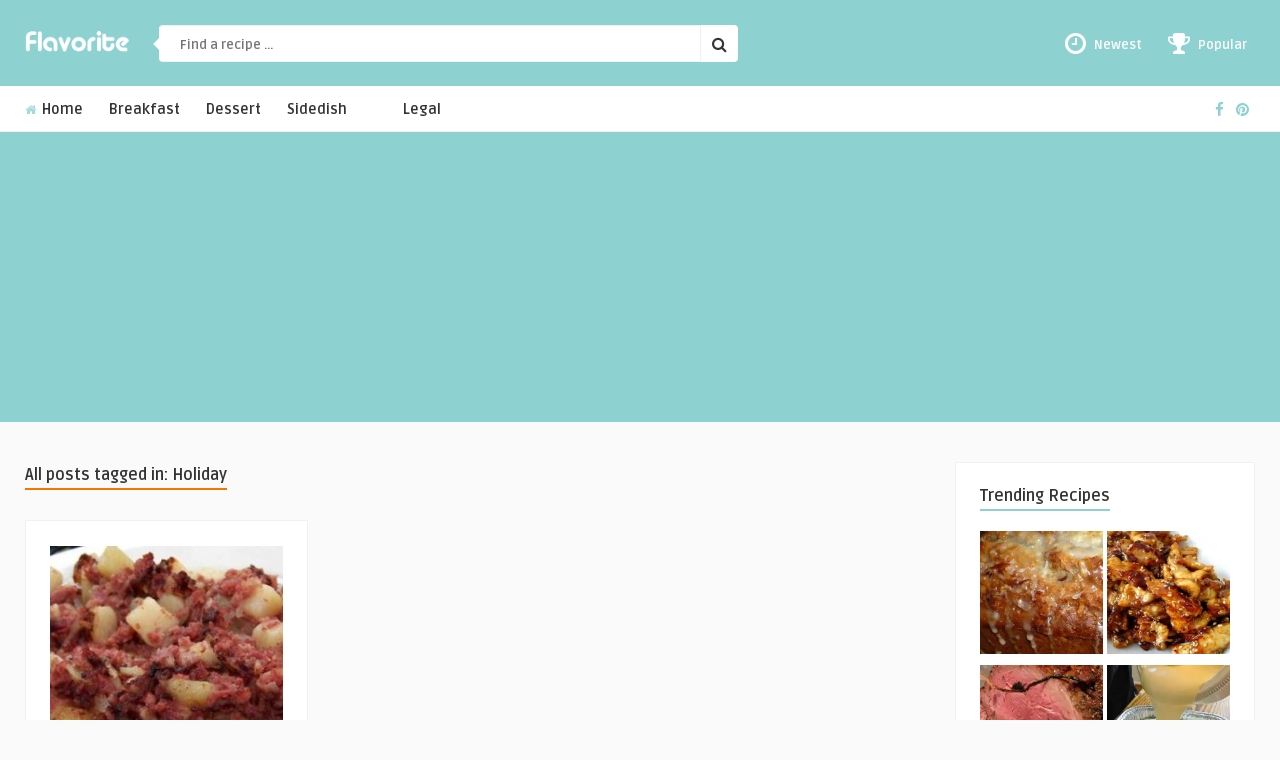

--- FILE ---
content_type: text/html; charset=UTF-8
request_url: https://flavorite.net/tag/holiday/
body_size: 9435
content:
<!DOCTYPE HTML><html lang="en-US"><head><meta http-equiv="Content-Type" content="text/html; charset=UTF-8" /><meta name="viewport" content="width=device-width, initial-scale=1"><meta name='robots' content='index, follow, max-image-preview:large, max-snippet:-1, max-video-preview:-1' /><meta name="google-site-verification" content="SSn-elg2HGqSUh9VMmHTWnJ_1iYkDfLbltdJngwhWzo" /><meta name="msvalidate.01" content="D955AE8EF8022B33A5E7718FFA8FC313" /><meta name="p:domain_verify" content="886ab7a7098dde775fc110fd29935b18" /><script data-cfasync="false" id="ao_optimized_gfonts_config">WebFontConfig={google:{families:["Ruda:400,700","Covered By Your Grace"] },classes:false, events:false, timeout:1500};</script><link rel="preload" href="https://www.flavorite.net/wp-content/plugins/social-warfare/assets/fonts/sw-icon-font.woff?ver=4.1.0" as="font" type="font/woff" crossorigin><link media="all" href="https://flavorite.net/wp-content/cache/autoptimize/css/autoptimize_77a1101fc773336c09b720e9844d0b7b.css" rel="stylesheet"><title>Holiday Archives - Flavorite</title><link rel="canonical" href="https://flavorite.net/tag/holiday/" /><meta property="og:locale" content="en_US" /><meta property="og:type" content="article" /><meta property="og:title" content="Holiday Archives - Flavorite" /><meta property="og:url" content="https://flavorite.net/tag/holiday/" /><meta property="og:site_name" content="Flavorite" /><meta name="twitter:card" content="summary_large_image" /> <script type="application/ld+json" class="yoast-schema-graph">{"@context":"https://schema.org","@graph":[{"@type":"CollectionPage","@id":"https://flavorite.net/tag/holiday/","url":"https://flavorite.net/tag/holiday/","name":"Holiday Archives - Flavorite","isPartOf":{"@id":"https://flavorite.net/#website"},"primaryImageOfPage":{"@id":"https://flavorite.net/tag/holiday/#primaryimage"},"image":{"@id":"https://flavorite.net/tag/holiday/#primaryimage"},"thumbnailUrl":"https://flavorite.net/wp-content/uploads/2015/03/Corned-Beef-Hash.jpg","breadcrumb":{"@id":"https://flavorite.net/tag/holiday/#breadcrumb"},"inLanguage":"en-US"},{"@type":"ImageObject","inLanguage":"en-US","@id":"https://flavorite.net/tag/holiday/#primaryimage","url":"https://flavorite.net/wp-content/uploads/2015/03/Corned-Beef-Hash.jpg","contentUrl":"https://flavorite.net/wp-content/uploads/2015/03/Corned-Beef-Hash.jpg","width":500,"height":600,"caption":"Recipe for Corned Beef Hash"},{"@type":"BreadcrumbList","@id":"https://flavorite.net/tag/holiday/#breadcrumb","itemListElement":[{"@type":"ListItem","position":1,"name":"Home","item":"https://flavorite.net/"},{"@type":"ListItem","position":2,"name":"Holiday"}]},{"@type":"WebSite","@id":"https://flavorite.net/#website","url":"https://flavorite.net/","name":"Flavorite","description":"Where your favorite flavors come together","potentialAction":[{"@type":"SearchAction","target":{"@type":"EntryPoint","urlTemplate":"https://flavorite.net/?s={search_term_string}"},"query-input":{"@type":"PropertyValueSpecification","valueRequired":true,"valueName":"search_term_string"}}],"inLanguage":"en-US"}]}</script> <link rel='dns-prefetch' href='//stats.wp.com' /><link rel='preconnect' href='//c0.wp.com' /><link href='https://fonts.gstatic.com' crossorigin='anonymous' rel='preconnect' /><link href='https://ajax.googleapis.com' rel='preconnect' /><link href='https://fonts.googleapis.com' rel='preconnect' /><link rel="alternate" type="application/rss+xml" title="Flavorite &raquo; Feed" href="https://flavorite.net/feed/" /><link rel="alternate" type="application/rss+xml" title="Flavorite &raquo; Comments Feed" href="https://flavorite.net/comments/feed/" /><link rel="alternate" type="application/rss+xml" title="Flavorite &raquo; Holiday Tag Feed" href="https://flavorite.net/tag/holiday/feed/" /><link rel="https://api.w.org/" href="https://flavorite.net/wp-json/" /><link rel="alternate" title="JSON" type="application/json" href="https://flavorite.net/wp-json/wp/v2/tags/746" /><link rel="EditURI" type="application/rsd+xml" title="RSD" href="https://flavorite.net/xmlrpc.php?rsd" /><meta name="generator" content="WordPress 6.8.3" /><meta name="onesignal" content="wordpress-plugin"/> <script>window.OneSignalDeferred = window.OneSignalDeferred || [];

      OneSignalDeferred.push(function(OneSignal) {
        var oneSignal_options = {};
        window._oneSignalInitOptions = oneSignal_options;

        oneSignal_options['serviceWorkerParam'] = { scope: '/' };
oneSignal_options['serviceWorkerPath'] = 'OneSignalSDKWorker.js.php';

        OneSignal.Notifications.setDefaultUrl("https://flavorite.net");

        oneSignal_options['wordpress'] = true;
oneSignal_options['appId'] = '3423a435-0034-4ef6-b5df-e4d1265fcf34';
oneSignal_options['allowLocalhostAsSecureOrigin'] = true;
oneSignal_options['welcomeNotification'] = { };
oneSignal_options['welcomeNotification']['title'] = "";
oneSignal_options['welcomeNotification']['message'] = "Thanks for subscribing! Don&#039;t forget to like our Facebook page for even more recipe ideas!";
oneSignal_options['welcomeNotification']['url'] = "https://www.facebook.com/Flavorite.net";
oneSignal_options['path'] = "https://flavorite.net/wp-content/plugins/onesignal-free-web-push-notifications/sdk_files/";
oneSignal_options['safari_web_id'] = "web.onesignal.auto.2d1085e1-a560-4918-b950-42f254dd8495";
oneSignal_options['promptOptions'] = { };
oneSignal_options['promptOptions']['actionMessage'] = "Would you like to receive notifications when new recipes are added?";
oneSignal_options['promptOptions']['siteName'] = "Flavorite";
oneSignal_options['notifyButton'] = { };
oneSignal_options['notifyButton']['enable'] = true;
oneSignal_options['notifyButton']['position'] = 'bottom-right';
oneSignal_options['notifyButton']['theme'] = 'default';
oneSignal_options['notifyButton']['size'] = 'medium';
oneSignal_options['notifyButton']['showCredit'] = false;
oneSignal_options['notifyButton']['text'] = {};
oneSignal_options['notifyButton']['offset'] = {};
oneSignal_options['notifyButton']['offset']['bottom'] = '150px';
              OneSignal.init(window._oneSignalInitOptions);
              OneSignal.Slidedown.promptPush()      });

      function documentInitOneSignal() {
        var oneSignal_elements = document.getElementsByClassName("OneSignal-prompt");

        var oneSignalLinkClickHandler = function(event) { OneSignal.Notifications.requestPermission(); event.preventDefault(); };        for(var i = 0; i < oneSignal_elements.length; i++)
          oneSignal_elements[i].addEventListener('click', oneSignalLinkClickHandler, false);
      }

      if (document.readyState === 'complete') {
           documentInitOneSignal();
      }
      else {
           window.addEventListener("load", function(event){
               documentInitOneSignal();
          });
      }</script> <link rel="icon" href="https://flavorite.net/wp-content/uploads/2015/02/flavorite_icon1-54d3dc0ev1_site_icon-32x32.png" sizes="32x32" /><link rel="icon" href="https://flavorite.net/wp-content/uploads/2015/02/flavorite_icon1-54d3dc0ev1_site_icon-e1511198695588-250x250.png" sizes="192x192" /><link rel="apple-touch-icon" href="https://flavorite.net/wp-content/uploads/2015/02/flavorite_icon1-54d3dc0ev1_site_icon-e1511198695588-250x250.png" /><meta name="msapplication-TileImage" content="https://flavorite.net/wp-content/uploads/2015/02/flavorite_icon1-54d3dc0ev1_site_icon-e1511198695588.png" /><script data-cfasync="false" id="ao_optimized_gfonts_webfontloader">(function() {var wf = document.createElement('script');wf.src='https://ajax.googleapis.com/ajax/libs/webfont/1/webfont.js';wf.type='text/javascript';wf.async='true';var s=document.getElementsByTagName('script')[0];s.parentNode.insertBefore(wf, s);})();</script></head><body data-rsssl=1 class="archive tag tag-holiday tag-746 wp-theme-food-wp wp-child-theme-food-wp-child"><header><div class="main-header"> <a href="https://flavorite.net/"><noscript><img class="logo" src="https://www.flavorite.net/wp-content/uploads/2020/03/logo3.png" alt="Flavorite" /></noscript><img class="lazyload logo" src='data:image/svg+xml,%3Csvg%20xmlns=%22http://www.w3.org/2000/svg%22%20viewBox=%220%200%20210%20140%22%3E%3C/svg%3E' data-src="https://www.flavorite.net/wp-content/uploads/2020/03/logo3.png" alt="Flavorite" /></a><form id="searchform2" class="header-search" method="get" action="https://flavorite.net/"><div class="triangle-search"></div> <input placeholder="Find a recipe ..." type="text" name="s" id="s" /> <input type="submit" value="&#xf002;" class="buttonicon" /></form><ul class="top-list"><li><a href="https://www.flavorite.net/"><i class="fa fa-clock-o" aria-hidden="true"></i><div>Newest</div></a></li><li><a href="https://www.flavorite.net/popular-recipes/"><i class="fa fa-trophy" aria-hidden="true"></i><div>Popular</div></a></li></ul><div class="clear"></div></div><div class="bar-header"><div class="wrap-center"><nav id="myjquerymenu" class="jquerycssmenu"><ul><li id="menu-item-14127" class="menu-item menu-item-type-custom menu-item-object-custom menu-item-14127"><a href="https://www.flavorite.net/"><i class="fa fa-home" aria-hidden="true"> </i> Home</a></li><li id="menu-item-14130" class="menu-item menu-item-type-taxonomy menu-item-object-category menu-item-14130"><a href="https://flavorite.net/category/breakfast/">Breakfast</a></li><li id="menu-item-14128" class="menu-item menu-item-type-taxonomy menu-item-object-category menu-item-14128"><a href="https://flavorite.net/category/dessert/">Dessert</a></li><li id="menu-item-14129" class="menu-item menu-item-type-taxonomy menu-item-object-category menu-item-14129"><a href="https://flavorite.net/category/sidedish/">Sidedish</a></li><li id="menu-item-14131" class="menu-item menu-item-type-custom menu-item-object-custom menu-item-14131"><a href="#"> </a></li><li id="menu-item-14122" class="menu-item menu-item-type-custom menu-item-object-custom menu-item-has-children menu-item-14122"><a href="#">Legal</a><ul class="sub-menu"><li id="menu-item-14124" class="menu-item menu-item-type-post_type menu-item-object-page menu-item-14124"><a href="https://flavorite.net/disclaimer/">Disclaimer</a></li><li id="menu-item-14126" class="menu-item menu-item-type-post_type menu-item-object-page menu-item-14126"><a href="https://flavorite.net/privacy-policy/">Privacy Policy</a></li><li id="menu-item-14125" class="menu-item menu-item-type-post_type menu-item-object-page menu-item-14125"><a href="https://flavorite.net/terms-of-service/">Terms of Service</a></li></ul></li></ul></nav><ul class="top-social"><li><a href="https://www.facebook.com/Flavorite.net/" target="_blank"><i class="fa fa-facebook"></i></a></li><li><a href="https://www.pinterest.com/flavoritenet/" target="_blank"><i class="fa fa-pinterest"></i></a></li></ul></div></div></header><div class="wrap-fullwidth"><div class="wrap-content"><h3 class="index-title">All posts tagged in: Holiday</h3><div class="cat-info"></div><div class="clear"></div><ul id="infinite-articles" class="masonry_list js-masonry"><li class="ex34 post-692 post type-post status-publish format-image has-post-thumbnail hentry category-beef category-leftovers tag-butter tag-categories-beef tag-corned-beef tag-garlic tag-holiday tag-oregano tag-thyme post_format-post-format-image" id="post-692"> <a href="https://flavorite.net/corned-beef-hash/"><img width="250" height="250" src="https://flavorite.net/wp-content/uploads/2015/03/Corned-Beef-Hash-250x250.jpg" class="attachment-food_wp_thumbnail-blog-grid size-food_wp_thumbnail-blog-grid wp-post-image" alt="Recipe for Corned Beef Hash" title="" decoding="async" fetchpriority="high" srcset="https://flavorite.net/wp-content/uploads/2015/03/Corned-Beef-Hash-250x250.jpg 250w, https://flavorite.net/wp-content/uploads/2015/03/Corned-Beef-Hash-500x500.jpg 500w, https://flavorite.net/wp-content/uploads/2015/03/Corned-Beef-Hash-345x345.jpg 345w, https://flavorite.net/wp-content/uploads/2015/03/Corned-Beef-Hash-320x320.jpg 320w, https://flavorite.net/wp-content/uploads/2015/03/Corned-Beef-Hash-90x90.jpg 90w, https://flavorite.net/wp-content/uploads/2015/03/Corned-Beef-Hash-150x150.jpg 150w, https://flavorite.net/wp-content/uploads/2015/03/Corned-Beef-Hash-480x480.jpg 480w" sizes="(max-width: 250px) 100vw, 250px" /></a><div class="article-wrap"><div class="article-category"><i class="fa fa-cutlery" aria-hidden="true"></i> <a href="https://flavorite.net/category/beef/">Beef</a></div></div><div class="clear"></div><div class="content-masonry"> <a href="https://flavorite.net/corned-beef-hash/"><h3>Corned Beef Hash</h3></a><ul class="meta-content"><li><a href="https://flavorite.net/author/admin/"></a></li><li class="aut-name"><a href="https://flavorite.net/author/admin/" title="Posts by Flavorite" rel="author">Flavorite</a></li><li class="art-likes-text"></li><li class="art-likes"></li></ul></div></li></ul></div><div class="sidebar-wrapper"><aside class="sidebar"><div class="widget widget_top-posts"><h3 class="title">Trending Recipes</h3><div class="clear"></div><div class='widgets-grid-layout no-grav'><div class="widget-grid-view-image"><a href="https://flavorite.net/jamaican-banana-bread/" title="Jamaican Banana Bread" class="bump-view" data-bump-view="tp"><noscript><img loading="lazy" width="200" height="200" src="https://i0.wp.com/flavorite.net/wp-content/uploads/2016/07/jamaican-banana-breadN.jpg?resize=200%2C200&#038;ssl=1" srcset="https://i0.wp.com/flavorite.net/wp-content/uploads/2016/07/jamaican-banana-breadN.jpg?resize=200%2C200&amp;ssl=1 1x, https://i0.wp.com/flavorite.net/wp-content/uploads/2016/07/jamaican-banana-breadN.jpg?resize=300%2C300&amp;ssl=1 1.5x, https://i0.wp.com/flavorite.net/wp-content/uploads/2016/07/jamaican-banana-breadN.jpg?resize=400%2C400&amp;ssl=1 2x" alt="Jamaican Banana Bread" data-pin-nopin="true"/></noscript><img class="lazyload" loading="lazy" width="200" height="200" src='data:image/svg+xml,%3Csvg%20xmlns=%22http://www.w3.org/2000/svg%22%20viewBox=%220%200%20200%20200%22%3E%3C/svg%3E' data-src="https://i0.wp.com/flavorite.net/wp-content/uploads/2016/07/jamaican-banana-breadN.jpg?resize=200%2C200&#038;ssl=1" data-srcset="https://i0.wp.com/flavorite.net/wp-content/uploads/2016/07/jamaican-banana-breadN.jpg?resize=200%2C200&amp;ssl=1 1x, https://i0.wp.com/flavorite.net/wp-content/uploads/2016/07/jamaican-banana-breadN.jpg?resize=300%2C300&amp;ssl=1 1.5x, https://i0.wp.com/flavorite.net/wp-content/uploads/2016/07/jamaican-banana-breadN.jpg?resize=400%2C400&amp;ssl=1 2x" alt="Jamaican Banana Bread" data-pin-nopin="true"/></a></div><div class="widget-grid-view-image"><a href="https://flavorite.net/slow-cooker-teriyaki-chicken/" title="Slow Cooker Teriyaki Chicken" class="bump-view" data-bump-view="tp"><noscript><img loading="lazy" width="200" height="200" src="https://i0.wp.com/flavorite.net/wp-content/uploads/2015/03/chickenteriyaki.jpg?resize=200%2C200&#038;ssl=1" srcset="https://i0.wp.com/flavorite.net/wp-content/uploads/2015/03/chickenteriyaki.jpg?resize=200%2C200&amp;ssl=1 1x, https://i0.wp.com/flavorite.net/wp-content/uploads/2015/03/chickenteriyaki.jpg?resize=300%2C300&amp;ssl=1 1.5x, https://i0.wp.com/flavorite.net/wp-content/uploads/2015/03/chickenteriyaki.jpg?resize=400%2C400&amp;ssl=1 2x" alt="Slow Cooker Teriyaki Chicken" data-pin-nopin="true"/></noscript><img class="lazyload" loading="lazy" width="200" height="200" src='data:image/svg+xml,%3Csvg%20xmlns=%22http://www.w3.org/2000/svg%22%20viewBox=%220%200%20200%20200%22%3E%3C/svg%3E' data-src="https://i0.wp.com/flavorite.net/wp-content/uploads/2015/03/chickenteriyaki.jpg?resize=200%2C200&#038;ssl=1" data-srcset="https://i0.wp.com/flavorite.net/wp-content/uploads/2015/03/chickenteriyaki.jpg?resize=200%2C200&amp;ssl=1 1x, https://i0.wp.com/flavorite.net/wp-content/uploads/2015/03/chickenteriyaki.jpg?resize=300%2C300&amp;ssl=1 1.5x, https://i0.wp.com/flavorite.net/wp-content/uploads/2015/03/chickenteriyaki.jpg?resize=400%2C400&amp;ssl=1 2x" alt="Slow Cooker Teriyaki Chicken" data-pin-nopin="true"/></a></div><div class="widget-grid-view-image"><a href="https://flavorite.net/poor-mans-prime-rib/" title="Poor Mans Prime Rib" class="bump-view" data-bump-view="tp"><noscript><img loading="lazy" width="200" height="200" src="https://i0.wp.com/flavorite.net/wp-content/uploads/2015/06/poorman_prime_rib.jpg?resize=200%2C200&#038;ssl=1" srcset="https://i0.wp.com/flavorite.net/wp-content/uploads/2015/06/poorman_prime_rib.jpg?resize=200%2C200&amp;ssl=1 1x, https://i0.wp.com/flavorite.net/wp-content/uploads/2015/06/poorman_prime_rib.jpg?resize=300%2C300&amp;ssl=1 1.5x, https://i0.wp.com/flavorite.net/wp-content/uploads/2015/06/poorman_prime_rib.jpg?resize=400%2C400&amp;ssl=1 2x" alt="Poor Mans Prime Rib" data-pin-nopin="true"/></noscript><img class="lazyload" loading="lazy" width="200" height="200" src='data:image/svg+xml,%3Csvg%20xmlns=%22http://www.w3.org/2000/svg%22%20viewBox=%220%200%20200%20200%22%3E%3C/svg%3E' data-src="https://i0.wp.com/flavorite.net/wp-content/uploads/2015/06/poorman_prime_rib.jpg?resize=200%2C200&#038;ssl=1" data-srcset="https://i0.wp.com/flavorite.net/wp-content/uploads/2015/06/poorman_prime_rib.jpg?resize=200%2C200&amp;ssl=1 1x, https://i0.wp.com/flavorite.net/wp-content/uploads/2015/06/poorman_prime_rib.jpg?resize=300%2C300&amp;ssl=1 1.5x, https://i0.wp.com/flavorite.net/wp-content/uploads/2015/06/poorman_prime_rib.jpg?resize=400%2C400&amp;ssl=1 2x" alt="Poor Mans Prime Rib" data-pin-nopin="true"/></a></div><div class="widget-grid-view-image"><a href="https://flavorite.net/the-best-banana-pudding-ever/" title="The Best Banana Pudding Ever" class="bump-view" data-bump-view="tp"><noscript><img loading="lazy" width="200" height="200" src="https://i0.wp.com/flavorite.net/wp-content/uploads/2015/10/banana_pudding.jpg?resize=200%2C200&#038;ssl=1" srcset="https://i0.wp.com/flavorite.net/wp-content/uploads/2015/10/banana_pudding.jpg?resize=200%2C200&amp;ssl=1 1x, https://i0.wp.com/flavorite.net/wp-content/uploads/2015/10/banana_pudding.jpg?resize=300%2C300&amp;ssl=1 1.5x, https://i0.wp.com/flavorite.net/wp-content/uploads/2015/10/banana_pudding.jpg?resize=400%2C400&amp;ssl=1 2x" alt="The Best Banana Pudding Ever" data-pin-nopin="true"/></noscript><img class="lazyload" loading="lazy" width="200" height="200" src='data:image/svg+xml,%3Csvg%20xmlns=%22http://www.w3.org/2000/svg%22%20viewBox=%220%200%20200%20200%22%3E%3C/svg%3E' data-src="https://i0.wp.com/flavorite.net/wp-content/uploads/2015/10/banana_pudding.jpg?resize=200%2C200&#038;ssl=1" data-srcset="https://i0.wp.com/flavorite.net/wp-content/uploads/2015/10/banana_pudding.jpg?resize=200%2C200&amp;ssl=1 1x, https://i0.wp.com/flavorite.net/wp-content/uploads/2015/10/banana_pudding.jpg?resize=300%2C300&amp;ssl=1 1.5x, https://i0.wp.com/flavorite.net/wp-content/uploads/2015/10/banana_pudding.jpg?resize=400%2C400&amp;ssl=1 2x" alt="The Best Banana Pudding Ever" data-pin-nopin="true"/></a></div><div class="widget-grid-view-image"><a href="https://flavorite.net/trisha-yearwoods-crock-pot-pork-loin/" title="Trisha Yearwood&#039;s Crock Pot Pork Loin" class="bump-view" data-bump-view="tp"><noscript><img loading="lazy" width="200" height="200" src="https://i0.wp.com/flavorite.net/wp-content/uploads/2016/01/TW_pork_loinN.jpg?resize=200%2C200&#038;ssl=1" srcset="https://i0.wp.com/flavorite.net/wp-content/uploads/2016/01/TW_pork_loinN.jpg?resize=200%2C200&amp;ssl=1 1x, https://i0.wp.com/flavorite.net/wp-content/uploads/2016/01/TW_pork_loinN.jpg?resize=300%2C300&amp;ssl=1 1.5x, https://i0.wp.com/flavorite.net/wp-content/uploads/2016/01/TW_pork_loinN.jpg?resize=400%2C400&amp;ssl=1 2x" alt="Trisha Yearwood&#039;s Crock Pot Pork Loin" data-pin-nopin="true"/></noscript><img class="lazyload" loading="lazy" width="200" height="200" src='data:image/svg+xml,%3Csvg%20xmlns=%22http://www.w3.org/2000/svg%22%20viewBox=%220%200%20200%20200%22%3E%3C/svg%3E' data-src="https://i0.wp.com/flavorite.net/wp-content/uploads/2016/01/TW_pork_loinN.jpg?resize=200%2C200&#038;ssl=1" data-srcset="https://i0.wp.com/flavorite.net/wp-content/uploads/2016/01/TW_pork_loinN.jpg?resize=200%2C200&amp;ssl=1 1x, https://i0.wp.com/flavorite.net/wp-content/uploads/2016/01/TW_pork_loinN.jpg?resize=300%2C300&amp;ssl=1 1.5x, https://i0.wp.com/flavorite.net/wp-content/uploads/2016/01/TW_pork_loinN.jpg?resize=400%2C400&amp;ssl=1 2x" alt="Trisha Yearwood&#039;s Crock Pot Pork Loin" data-pin-nopin="true"/></a></div><div class="widget-grid-view-image"><a href="https://flavorite.net/crock-pot-ravioli-casserole/" title="Crock-pot Ravioli Casserole" class="bump-view" data-bump-view="tp"><noscript><img loading="lazy" width="200" height="200" src="https://i0.wp.com/flavorite.net/wp-content/uploads/2015/09/crockpot_ravioli.jpg?resize=200%2C200&#038;ssl=1" srcset="https://i0.wp.com/flavorite.net/wp-content/uploads/2015/09/crockpot_ravioli.jpg?resize=200%2C200&amp;ssl=1 1x, https://i0.wp.com/flavorite.net/wp-content/uploads/2015/09/crockpot_ravioli.jpg?resize=300%2C300&amp;ssl=1 1.5x, https://i0.wp.com/flavorite.net/wp-content/uploads/2015/09/crockpot_ravioli.jpg?resize=400%2C400&amp;ssl=1 2x" alt="Crock-pot Ravioli Casserole" data-pin-nopin="true"/></noscript><img class="lazyload" loading="lazy" width="200" height="200" src='data:image/svg+xml,%3Csvg%20xmlns=%22http://www.w3.org/2000/svg%22%20viewBox=%220%200%20200%20200%22%3E%3C/svg%3E' data-src="https://i0.wp.com/flavorite.net/wp-content/uploads/2015/09/crockpot_ravioli.jpg?resize=200%2C200&#038;ssl=1" data-srcset="https://i0.wp.com/flavorite.net/wp-content/uploads/2015/09/crockpot_ravioli.jpg?resize=200%2C200&amp;ssl=1 1x, https://i0.wp.com/flavorite.net/wp-content/uploads/2015/09/crockpot_ravioli.jpg?resize=300%2C300&amp;ssl=1 1.5x, https://i0.wp.com/flavorite.net/wp-content/uploads/2015/09/crockpot_ravioli.jpg?resize=400%2C400&amp;ssl=1 2x" alt="Crock-pot Ravioli Casserole" data-pin-nopin="true"/></a></div></div></div><div class="widget widget_categories"><h3 class="title">Categories</h3><div class="clear"></div><form action="https://flavorite.net" method="get"><label class="screen-reader-text" for="cat">Categories</label><select  name='cat' id='cat' class='postform'><option value='-1'>Select Category</option><option class="level-0" value="89">Appetizer</option><option class="level-0" value="66">Asian</option><option class="level-0" value="96">BBQ</option><option class="level-0" value="74">Beef</option><option class="level-0" value="145">Bread</option><option class="level-0" value="146">Breakfast</option><option class="level-0" value="440">Brownies</option><option class="level-0" value="2">Cajun</option><option class="level-0" value="34">Cake</option><option class="level-0" value="726">Candy</option><option class="level-0" value="364">Casserole</option><option class="level-0" value="178">Cheesecake</option><option class="level-0" value="296">Comfort Food</option><option class="level-0" value="106">Cookies</option><option class="level-0" value="90">Copycat</option><option class="level-0" value="46">Cupcakes</option><option class="level-0" value="33">Dessert</option><option class="level-0" value="207">Dip</option><option class="level-0" value="686">Drinks</option><option class="level-0" value="56">Easter</option><option class="level-0" value="1765">Entree,Dinner</option><option class="level-0" value="154">French</option><option class="level-0" value="255">Fruit</option><option class="level-0" value="312">Fusion</option><option class="level-0" value="1414">German</option><option class="level-0" value="747">Gluten Free</option><option class="level-0" value="471">Greek</option><option class="level-0" value="182">Hawaiian</option><option class="level-0" value="155">Healthy</option><option class="level-0" value="410">Holiday</option><option class="level-0" value="510">Ice Cream</option><option class="level-0" value="503">Italian</option><option class="level-0" value="248">Kid Friendly</option><option class="level-0" value="116">Leftovers</option><option class="level-0" value="98">Main Dish</option><option class="level-0" value="117">Mexican</option><option class="level-0" value="243">Mixed Drinks</option><option class="level-0" value="556">Party Food</option><option class="level-0" value="462">Pasta</option><option class="level-0" value="166">Pie</option><option class="level-0" value="99">Pizza</option><option class="level-0" value="387">Pork</option><option class="level-0" value="742">Potato</option><option class="level-0" value="91">Poultry</option><option class="level-0" value="1396">Pumpkin</option><option class="level-0" value="76">Salad</option><option class="level-0" value="3">Sandwich</option><option class="level-0" value="208">Sauce</option><option class="level-0" value="11">Seafood</option><option class="level-0" value="67">Shellfish</option><option class="level-0" value="111">Sidedish</option><option class="level-0" value="339">Slow Cooker</option><option class="level-0" value="129">Soup</option><option class="level-0" value="130">Southern</option><option class="level-0" value="118">Southwest</option><option class="level-0" value="131">Stew</option><option class="level-0" value="119">Tacos</option><option class="level-0" value="92">Tailgate</option><option class="level-0" value="110">Tailgating</option><option class="level-0" value="75">Thai</option><option class="level-0" value="1508">Thanksgiving</option><option class="level-0" value="1">Uncategorized</option><option class="level-0" value="84">Vegetarian</option> </select></form><script type="text/javascript">(function() {
	var dropdown = document.getElementById( "cat" );
	function onCatChange() {
		if ( dropdown.options[ dropdown.selectedIndex ].value > 0 ) {
			dropdown.parentNode.submit();
		}
	}
	dropdown.onchange = onCatChange;
})();</script> </div><div class="widget widget_tag_cloud"><h3 class="title">Popular Ingredients</h3><div class="clear"></div><div class="tagcloud"><a href="https://flavorite.net/tag/bacon/" class="tag-cloud-link tag-link-374 tag-link-position-1" style="font-size: 12.170212765957pt;" aria-label="bacon (73 items)">bacon</a> <a href="https://flavorite.net/tag/basil/" class="tag-cloud-link tag-link-534 tag-link-position-2" style="font-size: 9.7872340425532pt;" aria-label="basil (50 items)">basil</a> <a href="https://flavorite.net/tag/bell-pepper/" class="tag-cloud-link tag-link-121 tag-link-position-3" style="font-size: 10.829787234043pt;" aria-label="Bell Pepper (59 items)">Bell Pepper</a> <a href="https://flavorite.net/tag/brown-sugar/" class="tag-cloud-link tag-link-184 tag-link-position-4" style="font-size: 16.340425531915pt;" aria-label="brown sugar (140 items)">brown sugar</a> <a href="https://flavorite.net/tag/butter/" class="tag-cloud-link tag-link-35 tag-link-position-5" style="font-size: 22pt;" aria-label="butter (340 items)">butter</a> <a href="https://flavorite.net/tag/cheddar-cheese/" class="tag-cloud-link tag-link-330 tag-link-position-6" style="font-size: 13.063829787234pt;" aria-label="cheddar cheese (84 items)">cheddar cheese</a> <a href="https://flavorite.net/tag/chicken/" class="tag-cloud-link tag-link-93 tag-link-position-7" style="font-size: 10.531914893617pt;" aria-label="chicken (56 items)">chicken</a> <a href="https://flavorite.net/tag/chicken-breasts/" class="tag-cloud-link tag-link-101 tag-link-position-8" style="font-size: 15pt;" aria-label="chicken breasts (114 items)">chicken breasts</a> <a href="https://flavorite.net/tag/chicken-broth/" class="tag-cloud-link tag-link-185 tag-link-position-9" style="font-size: 8.5957446808511pt;" aria-label="chicken broth (42 items)">chicken broth</a> <a href="https://flavorite.net/tag/chocolate/" class="tag-cloud-link tag-link-107 tag-link-position-10" style="font-size: 9.6382978723404pt;" aria-label="chocolate (49 items)">chocolate</a> <a href="https://flavorite.net/tag/chocolate-chips/" class="tag-cloud-link tag-link-724 tag-link-position-11" style="font-size: 9.936170212766pt;" aria-label="chocolate chips (51 items)">chocolate chips</a> <a href="https://flavorite.net/tag/cilantro/" class="tag-cloud-link tag-link-135 tag-link-position-12" style="font-size: 8.2978723404255pt;" aria-label="Cilantro (40 items)">Cilantro</a> <a href="https://flavorite.net/tag/cinnamon/" class="tag-cloud-link tag-link-147 tag-link-position-13" style="font-size: 13.659574468085pt;" aria-label="cinnamon (93 items)">cinnamon</a> <a href="https://flavorite.net/tag/cocoa-powder/" class="tag-cloud-link tag-link-38 tag-link-position-14" style="font-size: 9.6382978723404pt;" aria-label="cocoa powder (49 items)">cocoa powder</a> <a href="https://flavorite.net/tag/cream-cheese/" class="tag-cloud-link tag-link-39 tag-link-position-15" style="font-size: 16.936170212766pt;" aria-label="Cream cheese (153 items)">Cream cheese</a> <a href="https://flavorite.net/tag/egg/" class="tag-cloud-link tag-link-13 tag-link-position-16" style="font-size: 8pt;" aria-label="egg (38 items)">egg</a> <a href="https://flavorite.net/tag/eggs/" class="tag-cloud-link tag-link-174 tag-link-position-17" style="font-size: 20.36170212766pt;" aria-label="Eggs (261 items)">Eggs</a> <a href="https://flavorite.net/tag/flour/" class="tag-cloud-link tag-link-352 tag-link-position-18" style="font-size: 20.063829787234pt;" aria-label="flour (248 items)">flour</a> <a href="https://flavorite.net/tag/garlic/" class="tag-cloud-link tag-link-27 tag-link-position-19" style="font-size: 20.212765957447pt;" aria-label="Garlic (258 items)">Garlic</a> <a href="https://flavorite.net/tag/garlic-powder/" class="tag-cloud-link tag-link-14 tag-link-position-20" style="font-size: 8pt;" aria-label="garlic powder (38 items)">garlic powder</a> <a href="https://flavorite.net/tag/ginger/" class="tag-cloud-link tag-link-432 tag-link-position-21" style="font-size: 9.936170212766pt;" aria-label="Ginger (51 items)">Ginger</a> <a href="https://flavorite.net/tag/graham-crackers/" class="tag-cloud-link tag-link-222 tag-link-position-22" style="font-size: 8pt;" aria-label="graham crackers (38 items)">graham crackers</a> <a href="https://flavorite.net/tag/ground-beef/" class="tag-cloud-link tag-link-333 tag-link-position-23" style="font-size: 9.3404255319149pt;" aria-label="ground beef (47 items)">ground beef</a> <a href="https://flavorite.net/tag/heavy-cream/" class="tag-cloud-link tag-link-138 tag-link-position-24" style="font-size: 10.382978723404pt;" aria-label="Heavy Cream (55 items)">Heavy Cream</a> <a href="https://flavorite.net/tag/honey/" class="tag-cloud-link tag-link-233 tag-link-position-25" style="font-size: 10.531914893617pt;" aria-label="honey (57 items)">honey</a> <a href="https://flavorite.net/tag/lemon-juice/" class="tag-cloud-link tag-link-16 tag-link-position-26" style="font-size: 8.1489361702128pt;" aria-label="lemon juice (39 items)">lemon juice</a> <a href="https://flavorite.net/tag/mayonnaise/" class="tag-cloud-link tag-link-309 tag-link-position-27" style="font-size: 8.4468085106383pt;" aria-label="mayonnaise (41 items)">mayonnaise</a> <a href="https://flavorite.net/tag/milk/" class="tag-cloud-link tag-link-267 tag-link-position-28" style="font-size: 17.085106382979pt;" aria-label="milk (159 items)">milk</a> <a href="https://flavorite.net/tag/mozzarella-cheese/" class="tag-cloud-link tag-link-102 tag-link-position-29" style="font-size: 12.170212765957pt;" aria-label="Mozzarella cheese (73 items)">Mozzarella cheese</a> <a href="https://flavorite.net/tag/mushrooms/" class="tag-cloud-link tag-link-29 tag-link-position-30" style="font-size: 11.425531914894pt;" aria-label="mushrooms (65 items)">mushrooms</a> <a href="https://flavorite.net/tag/nutmeg/" class="tag-cloud-link tag-link-576 tag-link-position-31" style="font-size: 8.1489361702128pt;" aria-label="nutmeg (39 items)">nutmeg</a> <a href="https://flavorite.net/tag/onion/" class="tag-cloud-link tag-link-124 tag-link-position-32" style="font-size: 19.468085106383pt;" aria-label="onion (230 items)">onion</a> <a href="https://flavorite.net/tag/oregano/" class="tag-cloud-link tag-link-436 tag-link-position-33" style="font-size: 9.3404255319149pt;" aria-label="oregano (47 items)">oregano</a> <a href="https://flavorite.net/tag/paprika/" class="tag-cloud-link tag-link-19 tag-link-position-34" style="font-size: 8.8936170212766pt;" aria-label="Paprika (44 items)">Paprika</a> <a href="https://flavorite.net/tag/parmesan-cheese/" class="tag-cloud-link tag-link-368 tag-link-position-35" style="font-size: 12.617021276596pt;" aria-label="Parmesan cheese (79 items)">Parmesan cheese</a> <a href="https://flavorite.net/tag/parsley/" class="tag-cloud-link tag-link-506 tag-link-position-36" style="font-size: 9.1914893617021pt;" aria-label="parsley (46 items)">parsley</a> <a href="https://flavorite.net/tag/potatoes/" class="tag-cloud-link tag-link-461 tag-link-position-37" style="font-size: 11.425531914894pt;" aria-label="potatoes (65 items)">potatoes</a> <a href="https://flavorite.net/tag/sour-cream/" class="tag-cloud-link tag-link-181 tag-link-position-38" style="font-size: 11.127659574468pt;" aria-label="Sour Cream (62 items)">Sour Cream</a> <a href="https://flavorite.net/tag/soy-sauce/" class="tag-cloud-link tag-link-190 tag-link-position-39" style="font-size: 13.36170212766pt;" aria-label="Soy Sauce (88 items)">Soy Sauce</a> <a href="https://flavorite.net/tag/strawberries/" class="tag-cloud-link tag-link-282 tag-link-position-40" style="font-size: 10.829787234043pt;" aria-label="strawberries (59 items)">strawberries</a> <a href="https://flavorite.net/tag/sugar/" class="tag-cloud-link tag-link-290 tag-link-position-41" style="font-size: 20.510638297872pt;" aria-label="sugar (267 items)">sugar</a> <a href="https://flavorite.net/tag/thyme/" class="tag-cloud-link tag-link-301 tag-link-position-42" style="font-size: 8.7446808510638pt;" aria-label="thyme (43 items)">thyme</a> <a href="https://flavorite.net/tag/tomatoes/" class="tag-cloud-link tag-link-350 tag-link-position-43" style="font-size: 11.574468085106pt;" aria-label="tomatoes (67 items)">tomatoes</a> <a href="https://flavorite.net/tag/vanilla/" class="tag-cloud-link tag-link-55 tag-link-position-44" style="font-size: 14.553191489362pt;" aria-label="Vanilla (105 items)">Vanilla</a> <a href="https://flavorite.net/tag/vanilla-extract/" class="tag-cloud-link tag-link-43 tag-link-position-45" style="font-size: 11.723404255319pt;" aria-label="vanilla extract (68 items)">vanilla extract</a></div></div><div class="widget_text widget widget_custom_html"><div class="textwidget custom-html-widget"><br /><br /><script async src="https://pagead2.googlesyndication.com/pagead/js/adsbygoogle.js"></script>  <ins class="adsbygoogle"
 style="display:block"
 data-ad-client="ca-pub-2203028598075606"
 data-ad-slot="6742307222"
 data-ad-format="auto"
 data-full-width-responsive="true"></ins> <script>(adsbygoogle = window.adsbygoogle || []).push({});</script><br /><br /></div></div></aside></div><div class="clear"></div></div><footer><div class="wrap-center"><div class="footer-img"> <script async src="//pagead2.googlesyndication.com/pagead/js/adsbygoogle.js"></script>  <ins class="adsbygoogle"
 style="display:block"
 data-ad-client="ca-pub-2203028598075606"
 data-ad-slot="6742307222"
 data-ad-format="auto"></ins> <script>(adsbygoogle = window.adsbygoogle || []).push({});</script> </div><div class="one_fourth"><div class="widget widget_recent_comments"><h3 class="title"><span>Recent Comments</span></h3><div class="clear"></div><ul id="recentcomments"><li class="recentcomments"><span class="comment-author-link">Carol</span> on <a href="https://flavorite.net/stuffed-peppers/#comment-3858">Stuffed Peppers</a></li><li class="recentcomments"><span class="comment-author-link">Danielle</span> on <a href="https://flavorite.net/copycat-olive-garden-breadsticks/#comment-3193">Copycat Olive Garden Breadsticks</a></li><li class="recentcomments"><span class="comment-author-link">Aurora</span> on <a href="https://flavorite.net/copycat-olive-garden-breadsticks/#comment-2214">Copycat Olive Garden Breadsticks</a></li><li class="recentcomments"><span class="comment-author-link">Flavorite</span> on <a href="https://flavorite.net/italian-meatloaf/#comment-2213">Italian Meatloaf</a></li><li class="recentcomments"><span class="comment-author-link">Donna M.</span> on <a href="https://flavorite.net/italian-meatloaf/#comment-2212">Italian Meatloaf</a></li></ul></div></div><div class="one_fourth"><div class="widget widget_top-posts"><h3 class="title"><span>Trending Recipes</span></h3><div class="clear"></div><div class='widgets-grid-layout no-grav'><div class="widget-grid-view-image"><a href="https://flavorite.net/jamaican-banana-bread/" title="Jamaican Banana Bread" class="bump-view" data-bump-view="tp"><noscript><img loading="lazy" width="200" height="200" src="https://i0.wp.com/flavorite.net/wp-content/uploads/2016/07/jamaican-banana-breadN.jpg?resize=200%2C200&#038;ssl=1" srcset="https://i0.wp.com/flavorite.net/wp-content/uploads/2016/07/jamaican-banana-breadN.jpg?resize=200%2C200&amp;ssl=1 1x, https://i0.wp.com/flavorite.net/wp-content/uploads/2016/07/jamaican-banana-breadN.jpg?resize=300%2C300&amp;ssl=1 1.5x, https://i0.wp.com/flavorite.net/wp-content/uploads/2016/07/jamaican-banana-breadN.jpg?resize=400%2C400&amp;ssl=1 2x" alt="Jamaican Banana Bread" data-pin-nopin="true"/></noscript><img class="lazyload" loading="lazy" width="200" height="200" src='data:image/svg+xml,%3Csvg%20xmlns=%22http://www.w3.org/2000/svg%22%20viewBox=%220%200%20200%20200%22%3E%3C/svg%3E' data-src="https://i0.wp.com/flavorite.net/wp-content/uploads/2016/07/jamaican-banana-breadN.jpg?resize=200%2C200&#038;ssl=1" data-srcset="https://i0.wp.com/flavorite.net/wp-content/uploads/2016/07/jamaican-banana-breadN.jpg?resize=200%2C200&amp;ssl=1 1x, https://i0.wp.com/flavorite.net/wp-content/uploads/2016/07/jamaican-banana-breadN.jpg?resize=300%2C300&amp;ssl=1 1.5x, https://i0.wp.com/flavorite.net/wp-content/uploads/2016/07/jamaican-banana-breadN.jpg?resize=400%2C400&amp;ssl=1 2x" alt="Jamaican Banana Bread" data-pin-nopin="true"/></a></div><div class="widget-grid-view-image"><a href="https://flavorite.net/slow-cooker-teriyaki-chicken/" title="Slow Cooker Teriyaki Chicken" class="bump-view" data-bump-view="tp"><noscript><img loading="lazy" width="200" height="200" src="https://i0.wp.com/flavorite.net/wp-content/uploads/2015/03/chickenteriyaki.jpg?resize=200%2C200&#038;ssl=1" srcset="https://i0.wp.com/flavorite.net/wp-content/uploads/2015/03/chickenteriyaki.jpg?resize=200%2C200&amp;ssl=1 1x, https://i0.wp.com/flavorite.net/wp-content/uploads/2015/03/chickenteriyaki.jpg?resize=300%2C300&amp;ssl=1 1.5x, https://i0.wp.com/flavorite.net/wp-content/uploads/2015/03/chickenteriyaki.jpg?resize=400%2C400&amp;ssl=1 2x" alt="Slow Cooker Teriyaki Chicken" data-pin-nopin="true"/></noscript><img class="lazyload" loading="lazy" width="200" height="200" src='data:image/svg+xml,%3Csvg%20xmlns=%22http://www.w3.org/2000/svg%22%20viewBox=%220%200%20200%20200%22%3E%3C/svg%3E' data-src="https://i0.wp.com/flavorite.net/wp-content/uploads/2015/03/chickenteriyaki.jpg?resize=200%2C200&#038;ssl=1" data-srcset="https://i0.wp.com/flavorite.net/wp-content/uploads/2015/03/chickenteriyaki.jpg?resize=200%2C200&amp;ssl=1 1x, https://i0.wp.com/flavorite.net/wp-content/uploads/2015/03/chickenteriyaki.jpg?resize=300%2C300&amp;ssl=1 1.5x, https://i0.wp.com/flavorite.net/wp-content/uploads/2015/03/chickenteriyaki.jpg?resize=400%2C400&amp;ssl=1 2x" alt="Slow Cooker Teriyaki Chicken" data-pin-nopin="true"/></a></div><div class="widget-grid-view-image"><a href="https://flavorite.net/poor-mans-prime-rib/" title="Poor Mans Prime Rib" class="bump-view" data-bump-view="tp"><noscript><img loading="lazy" width="200" height="200" src="https://i0.wp.com/flavorite.net/wp-content/uploads/2015/06/poorman_prime_rib.jpg?resize=200%2C200&#038;ssl=1" srcset="https://i0.wp.com/flavorite.net/wp-content/uploads/2015/06/poorman_prime_rib.jpg?resize=200%2C200&amp;ssl=1 1x, https://i0.wp.com/flavorite.net/wp-content/uploads/2015/06/poorman_prime_rib.jpg?resize=300%2C300&amp;ssl=1 1.5x, https://i0.wp.com/flavorite.net/wp-content/uploads/2015/06/poorman_prime_rib.jpg?resize=400%2C400&amp;ssl=1 2x" alt="Poor Mans Prime Rib" data-pin-nopin="true"/></noscript><img class="lazyload" loading="lazy" width="200" height="200" src='data:image/svg+xml,%3Csvg%20xmlns=%22http://www.w3.org/2000/svg%22%20viewBox=%220%200%20200%20200%22%3E%3C/svg%3E' data-src="https://i0.wp.com/flavorite.net/wp-content/uploads/2015/06/poorman_prime_rib.jpg?resize=200%2C200&#038;ssl=1" data-srcset="https://i0.wp.com/flavorite.net/wp-content/uploads/2015/06/poorman_prime_rib.jpg?resize=200%2C200&amp;ssl=1 1x, https://i0.wp.com/flavorite.net/wp-content/uploads/2015/06/poorman_prime_rib.jpg?resize=300%2C300&amp;ssl=1 1.5x, https://i0.wp.com/flavorite.net/wp-content/uploads/2015/06/poorman_prime_rib.jpg?resize=400%2C400&amp;ssl=1 2x" alt="Poor Mans Prime Rib" data-pin-nopin="true"/></a></div><div class="widget-grid-view-image"><a href="https://flavorite.net/the-best-banana-pudding-ever/" title="The Best Banana Pudding Ever" class="bump-view" data-bump-view="tp"><noscript><img loading="lazy" width="200" height="200" src="https://i0.wp.com/flavorite.net/wp-content/uploads/2015/10/banana_pudding.jpg?resize=200%2C200&#038;ssl=1" srcset="https://i0.wp.com/flavorite.net/wp-content/uploads/2015/10/banana_pudding.jpg?resize=200%2C200&amp;ssl=1 1x, https://i0.wp.com/flavorite.net/wp-content/uploads/2015/10/banana_pudding.jpg?resize=300%2C300&amp;ssl=1 1.5x, https://i0.wp.com/flavorite.net/wp-content/uploads/2015/10/banana_pudding.jpg?resize=400%2C400&amp;ssl=1 2x" alt="The Best Banana Pudding Ever" data-pin-nopin="true"/></noscript><img class="lazyload" loading="lazy" width="200" height="200" src='data:image/svg+xml,%3Csvg%20xmlns=%22http://www.w3.org/2000/svg%22%20viewBox=%220%200%20200%20200%22%3E%3C/svg%3E' data-src="https://i0.wp.com/flavorite.net/wp-content/uploads/2015/10/banana_pudding.jpg?resize=200%2C200&#038;ssl=1" data-srcset="https://i0.wp.com/flavorite.net/wp-content/uploads/2015/10/banana_pudding.jpg?resize=200%2C200&amp;ssl=1 1x, https://i0.wp.com/flavorite.net/wp-content/uploads/2015/10/banana_pudding.jpg?resize=300%2C300&amp;ssl=1 1.5x, https://i0.wp.com/flavorite.net/wp-content/uploads/2015/10/banana_pudding.jpg?resize=400%2C400&amp;ssl=1 2x" alt="The Best Banana Pudding Ever" data-pin-nopin="true"/></a></div><div class="widget-grid-view-image"><a href="https://flavorite.net/trisha-yearwoods-crock-pot-pork-loin/" title="Trisha Yearwood&#039;s Crock Pot Pork Loin" class="bump-view" data-bump-view="tp"><noscript><img loading="lazy" width="200" height="200" src="https://i0.wp.com/flavorite.net/wp-content/uploads/2016/01/TW_pork_loinN.jpg?resize=200%2C200&#038;ssl=1" srcset="https://i0.wp.com/flavorite.net/wp-content/uploads/2016/01/TW_pork_loinN.jpg?resize=200%2C200&amp;ssl=1 1x, https://i0.wp.com/flavorite.net/wp-content/uploads/2016/01/TW_pork_loinN.jpg?resize=300%2C300&amp;ssl=1 1.5x, https://i0.wp.com/flavorite.net/wp-content/uploads/2016/01/TW_pork_loinN.jpg?resize=400%2C400&amp;ssl=1 2x" alt="Trisha Yearwood&#039;s Crock Pot Pork Loin" data-pin-nopin="true"/></noscript><img class="lazyload" loading="lazy" width="200" height="200" src='data:image/svg+xml,%3Csvg%20xmlns=%22http://www.w3.org/2000/svg%22%20viewBox=%220%200%20200%20200%22%3E%3C/svg%3E' data-src="https://i0.wp.com/flavorite.net/wp-content/uploads/2016/01/TW_pork_loinN.jpg?resize=200%2C200&#038;ssl=1" data-srcset="https://i0.wp.com/flavorite.net/wp-content/uploads/2016/01/TW_pork_loinN.jpg?resize=200%2C200&amp;ssl=1 1x, https://i0.wp.com/flavorite.net/wp-content/uploads/2016/01/TW_pork_loinN.jpg?resize=300%2C300&amp;ssl=1 1.5x, https://i0.wp.com/flavorite.net/wp-content/uploads/2016/01/TW_pork_loinN.jpg?resize=400%2C400&amp;ssl=1 2x" alt="Trisha Yearwood&#039;s Crock Pot Pork Loin" data-pin-nopin="true"/></a></div><div class="widget-grid-view-image"><a href="https://flavorite.net/crock-pot-ravioli-casserole/" title="Crock-pot Ravioli Casserole" class="bump-view" data-bump-view="tp"><noscript><img loading="lazy" width="200" height="200" src="https://i0.wp.com/flavorite.net/wp-content/uploads/2015/09/crockpot_ravioli.jpg?resize=200%2C200&#038;ssl=1" srcset="https://i0.wp.com/flavorite.net/wp-content/uploads/2015/09/crockpot_ravioli.jpg?resize=200%2C200&amp;ssl=1 1x, https://i0.wp.com/flavorite.net/wp-content/uploads/2015/09/crockpot_ravioli.jpg?resize=300%2C300&amp;ssl=1 1.5x, https://i0.wp.com/flavorite.net/wp-content/uploads/2015/09/crockpot_ravioli.jpg?resize=400%2C400&amp;ssl=1 2x" alt="Crock-pot Ravioli Casserole" data-pin-nopin="true"/></noscript><img class="lazyload" loading="lazy" width="200" height="200" src='data:image/svg+xml,%3Csvg%20xmlns=%22http://www.w3.org/2000/svg%22%20viewBox=%220%200%20200%20200%22%3E%3C/svg%3E' data-src="https://i0.wp.com/flavorite.net/wp-content/uploads/2015/09/crockpot_ravioli.jpg?resize=200%2C200&#038;ssl=1" data-srcset="https://i0.wp.com/flavorite.net/wp-content/uploads/2015/09/crockpot_ravioli.jpg?resize=200%2C200&amp;ssl=1 1x, https://i0.wp.com/flavorite.net/wp-content/uploads/2015/09/crockpot_ravioli.jpg?resize=300%2C300&amp;ssl=1 1.5x, https://i0.wp.com/flavorite.net/wp-content/uploads/2015/09/crockpot_ravioli.jpg?resize=400%2C400&amp;ssl=1 2x" alt="Crock-pot Ravioli Casserole" data-pin-nopin="true"/></a></div></div></div></div><div class="one_fourth"><div class="widget widget_swp_popular_posts_widget"><div class="widget-text swp_widget_box" style="background:transparent;"><h3 class="title"><span><span class="widgettitle widget-title swp_popular_posts_title" style="">Most Shared</span></span></h3><div class="clear"></div><div class="swp_popular_post"><a href="https://flavorite.net/old-fashioned-chocolate-buttermilk-cake/"><noscript><img style="width:100px;height:100px" class="swp_pop_thumb" src="https://flavorite.net/wp-content/uploads/2015/12/choc_buttermilk_cakeN-150x150.jpg" title="Old Fashioned Chocolate Buttermilk Cake" alt="Old Fashioned Chocolate Buttermilk Cake" nopin="nopin" /></noscript><img style="width:100px;height:100px" class="lazyload swp_pop_thumb" src='data:image/svg+xml,%3Csvg%20xmlns=%22http://www.w3.org/2000/svg%22%20viewBox=%220%200%20210%20140%22%3E%3C/svg%3E' data-src="https://flavorite.net/wp-content/uploads/2015/12/choc_buttermilk_cakeN-150x150.jpg" title="Old Fashioned Chocolate Buttermilk Cake" alt="Old Fashioned Chocolate Buttermilk Cake" nopin="nopin" /></a><a style="font-size:100%" class="swp_popularity" href="https://flavorite.net/old-fashioned-chocolate-buttermilk-cake/"><b>Old Fashioned Chocolate Buttermilk Cake</b><span class="swp_pop_count">648.4K Total Shares</span></a></div><div class="swp_clearfix"></div><div class="swp_popular_post"><a href="https://flavorite.net/italian-meatloaf/"><noscript><img style="width:100px;height:100px" class="swp_pop_thumb" src="https://flavorite.net/wp-content/uploads/2015/12/italian_meatloafN-150x150.jpg" title="Italian Meatloaf" alt="Italian Meatloaf" nopin="nopin" /></noscript><img style="width:100px;height:100px" class="lazyload swp_pop_thumb" src='data:image/svg+xml,%3Csvg%20xmlns=%22http://www.w3.org/2000/svg%22%20viewBox=%220%200%20210%20140%22%3E%3C/svg%3E' data-src="https://flavorite.net/wp-content/uploads/2015/12/italian_meatloafN-150x150.jpg" title="Italian Meatloaf" alt="Italian Meatloaf" nopin="nopin" /></a><a style="font-size:100%" class="swp_popularity" href="https://flavorite.net/italian-meatloaf/"><b>Italian Meatloaf</b><span class="swp_pop_count">497.1K Total Shares</span></a></div><div class="swp_clearfix"></div><div class="swp_popular_post"><a href="https://flavorite.net/cheesy-hamburger-casserole/"><noscript><img style="width:100px;height:100px" class="swp_pop_thumb" src="https://flavorite.net/wp-content/uploads/2015/10/Cheesy-Hamburger-Casserole-150x150.jpg" title="Cheesy Hamburger Casserole" alt="Cheesy Hamburger Casserole" nopin="nopin" /></noscript><img style="width:100px;height:100px" class="lazyload swp_pop_thumb" src='data:image/svg+xml,%3Csvg%20xmlns=%22http://www.w3.org/2000/svg%22%20viewBox=%220%200%20210%20140%22%3E%3C/svg%3E' data-src="https://flavorite.net/wp-content/uploads/2015/10/Cheesy-Hamburger-Casserole-150x150.jpg" title="Cheesy Hamburger Casserole" alt="Cheesy Hamburger Casserole" nopin="nopin" /></a><a style="font-size:100%" class="swp_popularity" href="https://flavorite.net/cheesy-hamburger-casserole/"><b>Cheesy Hamburger Casserole</b><span class="swp_pop_count">495.8K Total Shares</span></a></div><div class="swp_clearfix"></div></div></div></div><div class="one_fourth_last"><div class="widget widget_nav_menu"><div class="menu-main-menu-container"><ul id="menu-main-menu" class="menu"><li id="menu-item-27" class="menu-item menu-item-type-custom menu-item-object-custom menu-item-27"><a href="https://www.flavorite.net/">Home</a></li><li id="menu-item-30" class="menu-item menu-item-type-post_type menu-item-object-page menu-item-30"><a href="https://flavorite.net/privacy-policy/">Privacy Policy</a></li><li id="menu-item-33" class="menu-item menu-item-type-post_type menu-item-object-page menu-item-33"><a href="https://flavorite.net/terms-of-service/">Terms of Service</a></li><li id="menu-item-38" class="menu-item menu-item-type-post_type menu-item-object-page menu-item-38"><a href="https://flavorite.net/disclaimer/">Disclaimer</a></li></ul></div></div></div><div class="clear"></div><div class="copyright"> Copyright © 2020 - Flavorite.net</div></div><p id="back-top"><a href="#top"> <span><i class="fa fa-chevron-up"></i></span></a></p></footer>  <script type="speculationrules">{"prefetch":[{"source":"document","where":{"and":[{"href_matches":"\/*"},{"not":{"href_matches":["\/wp-*.php","\/wp-admin\/*","\/wp-content\/uploads\/*","\/wp-content\/*","\/wp-content\/plugins\/*","\/wp-content\/themes\/food-wp-child\/*","\/wp-content\/themes\/food-wp\/*","\/*\\?(.+)"]}},{"not":{"selector_matches":"a[rel~=\"nofollow\"]"}},{"not":{"selector_matches":".no-prefetch, .no-prefetch a"}}]},"eagerness":"conservative"}]}</script> <noscript><style>.lazyload{display:none;}</style></noscript><script data-noptimize="1">window.lazySizesConfig=window.lazySizesConfig||{};window.lazySizesConfig.loadMode=1;</script><script async data-noptimize="1" src='https://flavorite.net/wp-content/plugins/autoptimize/classes/external/js/lazysizes.min.js'></script> <script type="text/javascript" id="daves-wordpress-live-search-js-extra">var DavesWordPressLiveSearchConfig = {"resultsDirection":"down","showThumbs":"true","showExcerpt":"false","showMoreResultsLink":"true","minCharsToSearch":"4","xOffset":"0","yOffset":"0","blogURL":"https:\/\/flavorite.net","ajaxURL":"https:\/\/flavorite.net\/wp-admin\/admin-ajax.php","viewMoreText":"View more results","outdatedJQuery":"Dave's WordPress Live Search requires jQuery 1.2.6 or higher. WordPress ships with current jQuery versions. But if you are seeing this message, it's likely that another plugin is including an earlier version.","resultTemplate":"<ul id=\"dwls_search_results\" class=\"search_results dwls_search_results\" role=\"presentation\" aria-hidden=\"true\">\n<input type=\"hidden\" name=\"query\" value=\"<%- resultsSearchTerm %>\" \/>\n<% _.each(searchResults, function(searchResult, index, list) { %>\n        <%\n        \/\/ Thumbnails\n        if(DavesWordPressLiveSearchConfig.showThumbs == \"true\" && searchResult.attachment_thumbnail) {\n                liClass = \"post_with_thumb\";\n        }\n        else {\n                liClass = \"\";\n        }\n        %>\n        <li class=\"daves-wordpress-live-search_result <%- liClass %> '\">\n        <% if(DavesWordPressLiveSearchConfig.showThumbs == \"true\" && searchResult.attachment_thumbnail) { %>\n                <img src=\"<%= searchResult.attachment_thumbnail %>\" class=\"post_thumb\" \/>\n        <% } %>\n\n        <a href=\"<%= searchResult.permalink %>\" class=\"daves-wordpress-live-search_title\"><%= searchResult.post_title %><\/a>\n\n        <% if(searchResult.post_price !== undefined) { %>\n                <p class=\"price\"><%- searchResult.post_price %><\/p>\n        <% } %>\n\n        <% if(DavesWordPressLiveSearchConfig.showExcerpt == \"true\" && searchResult.post_excerpt) { %>\n                <p class=\"excerpt clearfix\"><%= searchResult.post_excerpt %><\/p>\n        <% } %>\n\n        <% if(e.displayPostMeta) { %>\n                <p class=\"meta clearfix daves-wordpress-live-search_author\" id=\"daves-wordpress-live-search_author\">Posted by <%- searchResult.post_author_nicename %><\/p><p id=\"daves-wordpress-live-search_date\" class=\"meta clearfix daves-wordpress-live-search_date\"><%- searchResult.post_date %><\/p>\n        <% } %>\n        <div class=\"clearfix\"><\/div><\/li>\n<% }); %>\n\n<% if(searchResults[0].show_more !== undefined && searchResults[0].show_more && DavesWordPressLiveSearchConfig.showMoreResultsLink == \"true\") { %>\n        <div class=\"clearfix search_footer\"><a href=\"<%= DavesWordPressLiveSearchConfig.blogURL %>\/?s=<%-  resultsSearchTerm %>\"><%- DavesWordPressLiveSearchConfig.viewMoreText %><\/a><\/div>\n<% } %>\n\n<\/ul>"};</script> <script type="text/javascript" id="zrdn-print-js-js-extra">var zrdn_print_styles = {"grid_style":"https:\/\/flavorite.net\/wp-content\/plugins\/zip-recipes\/styles\/zrdn-grid.css?v=8.2.4","stylesheet_url":"","print_css":"https:\/\/flavorite.net\/wp-content\/plugins\/zip-recipes\/styles\/zrdn-print.css?v=8.2.4"};</script> <script type="text/javascript" id="social_warfare_script-js-extra">var socialWarfare = {"addons":["pro"],"post_id":"692","variables":{"emphasizeIcons":"2","powered_by_toggle":false,"affiliate_link":"https:\/\/warfareplugins.com"},"floatBeforeContent":""};</script> <script type="text/javascript" id="food_wp_customjs-js-extra">var food_wp_js_custom = {"template_url":"https:\/\/flavorite.net\/wp-content\/themes\/food-wp"};</script> <script type="text/javascript" id="jetpack-stats-js-before">_stq = window._stq || [];
_stq.push([ "view", JSON.parse("{\"v\":\"ext\",\"blog\":\"84379762\",\"post\":\"0\",\"tz\":\"-6\",\"srv\":\"flavorite.net\",\"j\":\"1:14.5\"}") ]);
_stq.push([ "clickTrackerInit", "84379762", "0" ]);</script> <script type="text/javascript" src="https://stats.wp.com/e-202545.js" id="jetpack-stats-js" defer="defer" data-wp-strategy="defer"></script> <script type="text/javascript" src="https://cdn.onesignal.com/sdks/web/v16/OneSignalSDK.page.js" id="remote_sdk-js" defer="defer" data-wp-strategy="defer"></script> <script type="text/javascript">var swp_nonce = "c055b14f18";function parentIsEvil() { var html = null; try { var doc = top.location.pathname; } catch(err){ }; if(typeof doc === "undefined") { return true } else { return false }; }; if (parentIsEvil()) { top.location = self.location.href; };var url = "https://flavorite.net/corned-beef-hash/";if(url.indexOf("stfi.re") != -1) { var canonical = ""; var links = document.getElementsByTagName("link"); for (var i = 0; i &lt; links.length; i ++) { if (links[i].getAttribute(&quot;rel&quot;) === &quot;canonical&quot;) { canonical = links[i].getAttribute(&quot;href&quot;)}}; canonical = canonical.replace(&quot;?sfr=1&quot;, &quot;&quot;);top.location = canonical; console.log(canonical);};var swpFloatBeforeContent = false; var swp_ajax_url = &quot;https://flavorite.net/wp-admin/admin-ajax.php&quot;;var swpClickTracking = false; swpPinIt={&quot;enabled&quot;:true,&quot;post_title&quot;:&quot;&quot;,&quot;image_description&quot;:&quot;&quot;,&quot;image_source&quot;:&quot;&quot;,&quot;hLocation&quot;:&quot;left&quot;,&quot;vLocation&quot;:&quot;top&quot;,&quot;minWidth&quot;:&quot;200&quot;,&quot;minHeight&quot;:&quot;200&quot;,&quot;disableOnAnchors&quot;:false,&quot;button_size&quot;:&quot;1&quot;};</script>    <script async src="https://www.googletagmanager.com/gtag/js?id=G-T385V66RRJ"></script> <script>window.dataLayer = window.dataLayer || [];
  function gtag(){dataLayer.push(arguments);}
  gtag('js', new Date());

  gtag('config', 'G-T385V66RRJ');</script> <script type="text/javascript">WebFontConfig = {
        google: { families: [ 'Ruda:400,400italic,700,700italic' ] }
    };

    (function() {
        var wf = document.createElement('script');
        wf.src = 'https://ajax.googleapis.com/ajax/libs/webfont/1/webfont.js';
        wf.type = 'text/javascript';
        wf.async = 'true';
        var s = document.getElementsByTagName('script')[0];
        s.parentNode.insertBefore(wf, s);
    })();</script> <script defer src="https://flavorite.net/wp-content/cache/autoptimize/js/autoptimize_7aa6d1deadf3585b82bb3d25f2dba171.js"></script></body></html>

--- FILE ---
content_type: text/html; charset=utf-8
request_url: https://www.google.com/recaptcha/api2/aframe
body_size: 267
content:
<!DOCTYPE HTML><html><head><meta http-equiv="content-type" content="text/html; charset=UTF-8"></head><body><script nonce="dQR6-ujKlvMlMWpzKF99fg">/** Anti-fraud and anti-abuse applications only. See google.com/recaptcha */ try{var clients={'sodar':'https://pagead2.googlesyndication.com/pagead/sodar?'};window.addEventListener("message",function(a){try{if(a.source===window.parent){var b=JSON.parse(a.data);var c=clients[b['id']];if(c){var d=document.createElement('img');d.src=c+b['params']+'&rc='+(localStorage.getItem("rc::a")?sessionStorage.getItem("rc::b"):"");window.document.body.appendChild(d);sessionStorage.setItem("rc::e",parseInt(sessionStorage.getItem("rc::e")||0)+1);localStorage.setItem("rc::h",'1762726750710');}}}catch(b){}});window.parent.postMessage("_grecaptcha_ready", "*");}catch(b){}</script></body></html>